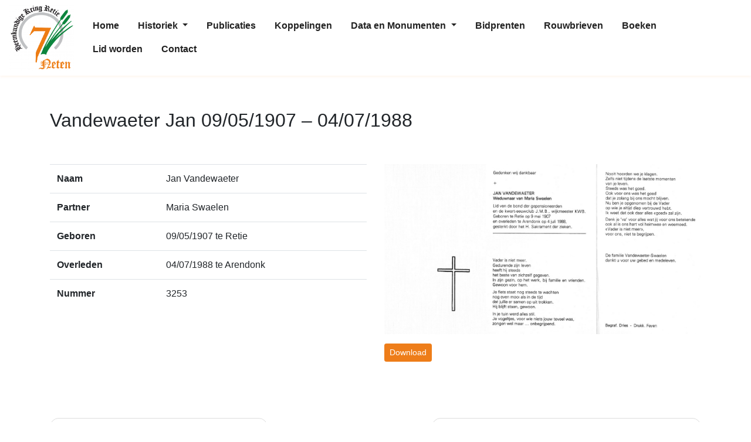

--- FILE ---
content_type: text/css
request_url: https://zevenneten.be/wp-content/themes/zevenneten/style.css?ver=1.0.5
body_size: 605
content:
/*
 Theme Name:   Zeven Neten
 Theme URI:    https://www.madeit.be
 Description:  Zeven Neten Events child theme of Made I.T.
 Author:       Made I.T.
 Author URI:   https://www.madeit.be
 Template:     madeit
 Version:      1.0.5
 License:      GNU General Public License v2 or later
 License URI:  http://www.gnu.org/licenses/gpl-2.0.html
 Text Domain:  zevenneten
*/

.custom-logo {
    width: 120px;
}

.menu-txt {
    float: right;
    margin-left: 31px;
    margin-top: -4px;
}

.flex-grow {
    margin-top: 138px;
}
.single-page .flex-grow {
    margin-top: 160px;
}

.fixed-top {
    box-shadow: 0 0.125rem 0.25rem rgba(238, 125, 25, 0.075) !important;
}

#menu-item-49 .dropdown-menu {
    min-width: 20rem;
}
#menu-item-76 .dropdown-menu {
    min-width: 14rem;
}

.madeit-front-page .flex-grow {
    margin-top: 0;
}

.bg-transparent .navbar-toggler .icon-bar {
    background-color: #fff;
}
.bg-transparent .navbar-toggler .menu-txt {
    color: #fff;
}
@media(min-width: 720px) {
    .madeit-front-page .navbar.bg-transparent {
        background-color: transparent !important;
        padding-top: 0;
    }
}

.madeit-front-page #top-menu {
    margin-top: 20px;
    background-color: white;
}
.madeit-front-page #site-navigation {
    margin-bottom: auto;
}

#secondary {
    background: #bfc1c3;
    padding-top: 20px;
}

.navbar {
    padding-left: 0;
    padding-right: 0;
}
#top-menu {
    padding: 0.5rem 1rem;
}


.navbar .dropdown-menu .active > a {
    border: none;
    background: #ed7c11;
    color: #FFF;
}


@media (max-width: 991px) {
    .navbar .active > a {
        border: none;
        background: #ed7c11;
        color: #FFF;
    }
    
    .navbar-nav .dropdown-menu {
        border: none;
        padding: 0 1em;
    }
    
    .wp-block-cover, .wp-block-cover-image {
        min-height: 300px;
    }
}

.nav-link {
    padding: 0.5rem 1rem !important;
}


h1, .h1 {
    font-size: 2rem;
}
h2, .h2 {
    font-size: 1.75rem;
}
h3, .h3 {
    font-size: 1.4rem;
}

--- FILE ---
content_type: application/javascript
request_url: https://zevenneten.be/wp-content/themes/madeit/assets/js/script.js?ver=2.9.0
body_size: 3564
content:
/*global escape: true, unescape: true */

/* IE 11 Fix */
if (typeof String.prototype.endsWith !== 'function') {
    String.prototype.endsWith = function(suffix) {
        return this.indexOf(suffix, this.length - suffix.length) !== -1;
    };
}

jQuery( document ).ready( function( $ ) {
    var lightboxGroup;
    var gutenbergGallery = false;

    $( '.lightbox' ).each( function( ) {
        if ( $( this ).parent( ).hasClass( 'no-lightbox' ) || $( this ).parents( '.wp-block-image' ).hasClass( 'no-lightbox' ) ) {
            return;
        }
        if ( ( undefined === $( this ).parent( ).tagName && 'a' === $( this ).parent( )[0].localName ) || 'a' === $( this ).parent( ).tagName ) {
            $( this ).parent( ).addClass( 'click-lightbox' );
        } else {
            $( this ).wrap( '<a href="' + $( this ).attr( 'src' ) + '" class="click-lightbox"></a>' );
        }
        $( this ).removeClass( 'lightbox' );
    });

    $( 'body' ).append( '<div class="modal fade bd-example-modal-lg" tabindex="-1" role="dialog" aria-hidden="true" id="lightbox-modal"><div class="modal-dialog modal-lg"><div class="modal-content"></div></div></div>' );

    $( '.click-lightbox' ).click( function( e ) {
        var url = $( this ).attr( 'href' );
        var group, index, total, leftIndex, rightIndex, leftUrl, rightUrl;
        e.preventDefault();
        if ( ! url.endsWith( '.jpg' ) && ! url.endsWith( '.png' ) ) {
            url = $( this ).find( 'img:eq(0)' ).attr( 'src' );
        }

        if ( $( this ).parents( '.lightbox-group' ).length ) {
            group = $( this ).parents( '.lightbox-group' )[0];
            lightboxGroup = group;
            gutenbergGallery = false;

            index = $( group ).find( '.click-lightbox' ).index( this );
            total = $( group ).find( '.click-lightbox' ).length - 1;

            leftIndex = index > 0 ? index - 1 : total;
            rightIndex = index < total ? index + 1 : 0;

            leftUrl = $( group ).find( '.click-lightbox:eq(' + leftIndex + ')' ).attr( 'href' );
            rightUrl = $( group ) .find( '.click-lightbox:eq(' + rightIndex + ')' ).attr( 'href' );

            $( '#lightbox-modal .modal-content' ).html( '' +
                '<div class="modal-header">' +
                    '<button type="button" aria-label="Close" data-dismiss="modal" data-bs-dismiss="modal" class="close"><span aria-hidden="true">×</span></button>' +
                '</div>' +
                '<div class="lightbox-nav-overlay">' +
                    '<a href="' + leftUrl + '" data-index="' + leftIndex + '"><span>❮</span></a>' +
                    '<a href="' + rightUrl + '" data-index="' + rightIndex + '"><span>❯</span></a>' +
                '</div>' +
                '<img src="' + url + '" alt="" style="width: 100%">'
            );
        } else {
            $( '#lightbox-modal .modal-content' ).html( '' +
                '<div class="modal-header">' +
                    '<button type="button" aria-label="Close" data-dismiss="modal" data-bs-dismiss="modal" class="close"><span aria-hidden="true">×</span></button>' +
                '</div>' +
                '<img src="' + url + '" alt="" style="width: 100%">'
            );
        }
        $( '#lightbox-modal' ).modal( 'show' );
    });

    $( '#lightbox-modal' ).on( 'click', '.lightbox-nav-overlay a', function( e ) {
        e.preventDefault( );
        if ( ! gutenbergGallery ) {
            $( lightboxGroup ).find( '.click-lightbox:eq(' + $( this ).attr( 'data-index' ) + ')' ).click( );
        } else {
            $( lightboxGroup ).find( 'a:eq(' + $( this ).attr( 'data-index' ) + ')' ).addClass('active-lightbox-click').click( );
        }
    });

    $( '.wp-block-gallery, .woocommerce-product-gallery__wrapper' ).each( function( ) {
        var id;
        if ( $( this ).find( 'a' ).length > 0 && ! $( this ).hasClass( 'no-lightbox' ) ) {
            id = makeid( );
            $( this ).attr( 'data-galary-id', id );
        }
    });

    $( '.wp-block-gallery[data-galary-id] a' ).click( function( e ) {
        var url = $( this ).attr( 'href' );
        var group, index, total, leftIndex, rightIndex, leftUrl, rightUrl;
        var hasDescription = false;
        var description = '';
        var descHtml = '';
        e.preventDefault();
        if ( ! url.endsWith( '.jpg' ) && ! url.endsWith( '.png' ) ) {
            url = $( this ).find( 'img:eq(0)' ).attr( 'src' );
        }

        if ( $( this ).parents( '.wp-block-gallery' ).length ) {
            group = $( this ).parents( '.wp-block-gallery' )[0];
            lightboxGroup = group;
            gutenbergGallery = true;

            index = $( group ).find( 'a' ).index( this );
            total = $( group ).find( 'a' ).length - 1;

            leftIndex = index > 0 ? index - 1 : total;
            rightIndex = index < total ? index + 1 : 0;

            leftUrl = $( group ).find( 'a:eq(' + leftIndex + ')' ).attr( 'href' );
            rightUrl = $( group ) .find( 'a:eq(' + rightIndex + ')' ).attr( 'href' );

            if ( $( this ).parents( '.blocks-gallery-item' ).length > 0 ) {
                hasDescription = 1 === $( this ).parents( '.blocks-gallery-item' ).find( 'figcaption' ).length;
                if ( hasDescription ) {
                    description = $( this ).parents( '.blocks-gallery-item' ).find( 'figcaption:eq(0)' ).html();
                }
            }

            if ( hasDescription && description.length > 0 ) {
                descHtml = '<div class="bg-white">' + description + '</div>';
            }

            $( '#lightbox-modal .modal-content' ).html( '' +
                '<div class="modal-header">' +
                    '<button type="button" aria-label="Close" data-bs-dismiss="modal" data-dismiss="modal" class="close"><span aria-hidden="true">×</span></button>' +
                '</div>' +
                '<div class="lightbox-nav-overlay">' +
                    '<a href="' + leftUrl + '" data-index="' + leftIndex + '"><span>❮</span></a>' +
                    '<a href="' + rightUrl + '" data-index="' + rightIndex + '"><span>❯</span></a>' +
                '</div><img src="' + url + '" alt="" style="width: 100%">' + descHtml );
        } else {
            $( '#lightbox-modal .modal-content' ).html( '<div class="modal-header">' +
                    '<button type="button" aria-label="Close"data-bs-dismiss="modal" data-dismiss="modal" class="close"><span aria-hidden="true">×</span></button>' +
                '</div>' +
                '<img src="' + url + '" alt="" style="width: 100%">' );
        }
        $( '#lightbox-modal' ).modal( 'show' );
    });

    $( '.woocommerce-product-gallery__wrapper[data-galary-id] a' ).click( function( e ) {
        e.preventDefault();
        var url = $(this).attr( 'href' );
        var index = $( this ).parents( '.woocommerce-product-gallery__wrapper' ).find( 'a' ).index( this );
        if(index > 0 && !$(this).hasClass('active-lightbox-click')) {
            var thisSrcSet = $( this ).find( 'img' ).attr( 'srcset' );
            $( '.woocommerce-product-gallery__wrapper[data-galary-id] a:eq(0) img' ).attr( 'srcset', thisSrcSet );
            $( '.woocommerce-product-gallery__wrapper[data-galary-id] a:eq(0) img' ).attr( 'scr', url );
            $( '.woocommerce-product-gallery__wrapper[data-galary-id] a:eq(0) img' ).attr( 'data-large_image', url );
            $( '.woocommerce-product-gallery__wrapper[data-galary-id] a:eq(0)' ).attr( 'href', url );
        } else {
            $(this).removeClass('active-lightbox-click');
            var url = $( this ).attr( 'href' );
            var group, index, total, leftIndex, rightIndex, leftUrl, rightUrl;
            var hasDescription = false;
            var description = '';
            var descHtml = '';
            e.preventDefault();
            if ( ! url.endsWith( '.jpg' ) && ! url.endsWith( '.png' ) ) {
                url = $( this ).find( 'img:eq(0)' ).attr( 'data-large_image' );
            }

            if ( $( this ).parents( '.woocommerce-product-gallery__wrapper' ).length ) {
                group = $( this ).parents( '.woocommerce-product-gallery__wrapper' )[0];
                lightboxGroup = group;
                gutenbergGallery = true;

                index = $( group ).find( 'a' ).index( this );
                total = $( group ).find( 'a' ).length - 1;

                leftIndex = index > 0 ? index - 1 : total;
                rightIndex = index < total ? index + 1 : 0;

                leftUrl = $( group ).find( 'a:eq(' + leftIndex + ')' ).attr( 'href' );
                rightUrl = $( group ) .find( 'a:eq(' + rightIndex + ')' ).attr( 'href' );
                
                $( '#lightbox-modal .modal-content' ).html( '' +
                    '<div class="modal-header">' +
                        '<button type="button" aria-label="Close"data-bs-dismiss="modal" data-dismiss="modal" class="close"><span aria-hidden="true">×</span></button>' +
                    '</div>' +
                    '<div class="lightbox-nav-overlay">' +
                        '<a href="' + leftUrl + '" data-index="' + leftIndex + '"><span>❮</span></a>' +
                        '<a href="' + rightUrl + '" data-index="' + rightIndex + '"><span>❯</span></a>' +
                    '</div><img src="' + url + '" alt="" style="width: 100%">');
            } else {
                $( '#lightbox-modal .modal-content' ).html( '<div class="modal-header">' +
                        '<button type="button" aria-label="Close" data-bs-dismiss="modal" data-dismiss="modal" class="close"><span aria-hidden="true">×</span></button>' +
                    '</div>' +
                    '<img src="' + url + '" alt="" style="width: 100%">' );
            }
            $( '#lightbox-modal' ).modal( 'show' );
        }
    });
    

    document.onkeyup = function( e ) {
        if ( $( '#lightbox-modal' ).is( ':visible' ) && $( '#lightbox-modal .lightbox-nav-overlay a' ).length > 0 ) {
            if ( 37 === e.which ) {

                //Left
                $( '#lightbox-modal .lightbox-nav-overlay a:eq(0)' ).click( );
            } else if ( 39 === e.which ) {

                //Right
                $( '#lightbox-modal .lightbox-nav-overlay a:eq(1)' ).click( );
            }
        }
    };

    //Cookie notice
    checkCookieEu();

    function checkCookieEu()
    {

        var consent = getCookieEU( 'cookies_consent' );

        if ( null == consent || '' === consent || undefined === consent ) {

            //Show notification bar
            if ( $( '#cookie_directive_container' ).hasClass( 'modal' ) ) {
                $( '#cookie_directive_container' ).modal( 'show' );
            } else {
                $( '#cookie_directive_container' ).show( );
            }
        }
    }

    function setCookieEu( cName, value, exdays ) {
        var cValue, exdate = new Date( );
        exdate.setDate( exdate.getDate( ) + exdays );
        cValue = escape( value ) + ( ( null == exdays ) ? '' : '; expires=' + exdate.toUTCString( ) );
        document.cookie = cName + '=' + cValue + '; path=/';

        if ( $( '#cookie_directive_container' ).hasClass( 'modal' ) ) {
            $( '#cookie_directive_container' ).modal( 'hide' );
        } else {
            $( '#cookie_directive_container' ).hide( 'slow' );
        }
    }

    function getCookieEU( cName ) {
        var i, x, y, ARRcookies = document.cookie.split( ';' );
        for ( i = 0; i < ARRcookies.length; i++ ) {
            x = ARRcookies[i].substr( 0, ARRcookies[i].indexOf( '=' ) );
            y = ARRcookies[i].substr( ARRcookies[i].indexOf( '=' ) + 1 );
            x = x.replace( /^\s+|\s+$/g, '' );
            if ( x === cName ) {
                return unescape( y );
            }
        }
    }

    $( '#cookie_accept .btn' ).click( function( e ) {
        e.preventDefault();
        setCookieEu( 'cookies_consent', 1, 30 );
    });

    function makeid() {
        var text = '';
        var possible = 'ABCDEFGHIJKLMNOPQRSTUVWXYZabcdefghijklmnopqrstuvwxyz0123456789';
        var i = 0;

        for ( i = 0; i < 5; i++ ) {
            text += possible.charAt( Math.floor( Math.random( ) * possible.length ) );
        }

        return text;
    }
});


jQuery(document).ready( function( $ ) {
    $('.wp-block-madeit-block-tabs').each(function() {
        var i = 0;
        var elm = $(this);
        $(this).find('.nav-tabs a').each(function() {
            var href = $(this).attr('href').substr(1, $(this).attr('href').length);
            var text = '';
            var possible = 'abcdefghijklmnopqrstuvwxyz';
            var i = 0;

            for ( i = 0; i < 10; i++ ) {
                text += possible.charAt( Math.floor( Math.random( ) * possible.length ) );
            }
            var id = text;
            $(this).attr('href', '#' + id);
            elm.find('.wp-block-madeit-block-tabs-content[aria-labelledby=\'' + href + '-tab\']').prop('id', id);
            i++;
        });
    });
    
    $('.dropdown-menu a.dropdown-toggle').on('click', function(e) {
        if($( window ).width() < 768) {
            if (!$(this).next().hasClass('show')) {
                $(this).parents('.dropdown-menu').first().find('.show').removeClass('show');
            }
            var $subMenu = $(this).next('.dropdown-menu');
            if ($subMenu.hasClass('show')) {
                return true;
                //$subMenu.removeClass('show');
            }
            else {
                $subMenu.addClass('show');
            }

            $(this).parents('li.nav-item.dropdown.show').on('hidden.bs.dropdown', function(e) {
                $('.dropdown-submenu .show').removeClass('show');
            });

            return false;
        }
    });
    
    $('.dropdown-menu a.dropdown-toggle').on('mouseenter', function(e) {
        if($( window ).width() >= 768) {
            if (!$(this).next().hasClass('show')) {
                $(this).parents('.dropdown-menu').first().find('.show').removeClass('show');
            }
            var $subMenu = $(this).next('.dropdown-menu');
            $subMenu.toggleClass('show');


            $(this).parents('li.nav-item.dropdown.show').on('hidden.bs.dropdown', function(e) {
                $('.dropdown-submenu .show').removeClass('show');
            });
        }

        return false;
    });

    $('.review-show-more').on('click', function(e) {
        e.preventDefault();
        //find parent .review-item
        var reviewItem = $(this).parents('.review-item, .single-review-item');
        reviewItem.find('.long').removeClass('d-none');
        reviewItem.find('.short').addClass('d-none');
    });
});


/* Fix Menu Scroll */
function getScollPosition() {
    let scroll = window.scrollY;
    let roundedScroll = Math.round(scroll/100)*100;

    const el = document.querySelector("body");

	var regx = new RegExp('\\bhas-scroll-[^ ]*[ ]?\\b', 'g');
	el.className = el.className.replace(regx, '');

    if(scroll >= 40) {
        el.classList.remove('no-scroll');
        el.classList.add('has-scroll');
    } else {
        el.classList.remove('has-scroll');
        el.classList.add('no-scroll');
    }
    el.classList.add('has-scroll-' + roundedScroll);
}

getScollPosition();
window.addEventListener('scroll', function() {
    getScollPosition();
});

var maxScrollHeight = document.documentElement.scrollHeight - document.documentElement.clientHeight;
var fold = document.documentElement.clientHeight;
var wasBelowFold = false;
var percentagesArr = [25,50,75,100];
const showed = {};
let timeout;
let previousPercentage;
window.addEventListener("scroll", function (event) {
    var scrollVal = this.scrollY;
    var scrollPercentage = Math.round(scrollVal / maxScrollHeight * 100);
    let currentPercentage = 0;
    let i = 0;

    if(scrollVal > fold && !wasBelowFold) {
        track('belowFold', 'true');
        wasBelowFold = true;
    }

    while(percentagesArr[i] <= scrollPercentage) {
      currentPercentage = percentagesArr[i++];
    }
    if (previousPercentage !== currentPercentage) {
        clearTimeout(timeout);
        timeout = currentPercentage !== 0 && !showed[currentPercentage]
          ? setTimeout(() => {
            track('scroll', currentPercentage);
              showed[currentPercentage] = true;
            }, 500)
          : null;
        previousPercentage = currentPercentage;
    }
});

window.addEventListener("resize", () => {
    maxScrollHeight = document.documentElement.scrollHeight - document.documentElement.clientHeight;
});

window.addEventListener('click', function(e) {
    var target = e.target;
    var element = target.tagName;
    if(element === 'A') {
        track('click', target.textContent, target.href);
    } else if(element === 'BUTTON') {
        track('click', target.textContent, target.value);
    } else if(element === 'INPUT') {
        track('click', target.value, target.value);
    } else if(element === 'IMG') {
        track('click', target.alt, target.src);
    } else {
        track('click', element, target.textContent);
    }
});

jQuery(function($) {
	$('.madeit-forms-noajax').submit(function(e) {
		track('conversion', 'form_submit');
	});
});

document.addEventListener("madeit-forms-quiz-next", function(e) {
	track('click', 'quiz', e.detail);
});

function track(type, value, extraValue = null) {
    //track to gtag if available
    if(typeof gtag !== 'undefined') {
        gtag('event', type, {
            'event_category': value,
            'event_label': extraValue,
        });
    }
}


jQuery(document).ready( function( $ ) {
    $('.keep-max-container-size').each(function() {
        var orderLgFirst = $(this).parent().find('.order-lg-first');
        if(orderLgFirst.length > 0) {
            var lgFirstIndex = $(orderLgFirst).index();
            var thisIndex = $(this).index();

            if(thisIndex !== lgFirstIndex) {
                $(this).addClass('max-end-size');
            }
        }


        var orderLgLast = $(this).parent().find('.order-lg-last');
        if(orderLgLast.length > 0) {
            var lgLastIndex = $(orderLgLast).index();
            var thisIndex = $(this).index();

            if(thisIndex !== lgLastIndex) {
                $(this).addClass('max-start-size');
            }
        }
    });
});